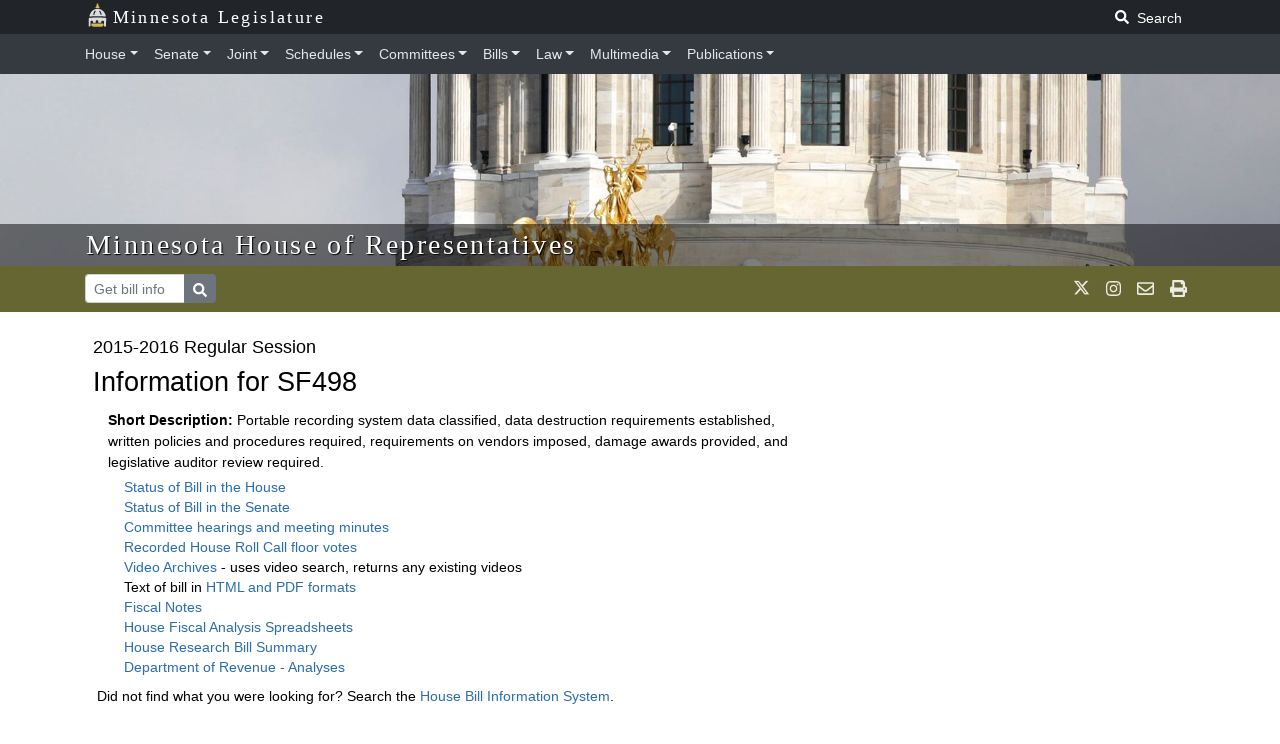

--- FILE ---
content_type: text/css
request_url: https://www.house.mn.gov/2018_design/node_modules/roboto-fontface/css/roboto/roboto-fontface.css
body_size: 155
content:
@font-face {
    font-family: 'Roboto';
    src: url('../../fonts/roboto/Roboto-Thin.woff2') format('woff2'), url('../../fonts/roboto/Roboto-Thin.woff') format('woff');
    font-weight: 100;
    font-style: normal;
}

@font-face {
    font-family: 'Roboto-Thin';
    src: url('../../fonts/roboto/Roboto-Thin.woff2') format('woff2'), url('../../fonts/roboto/Roboto-Thin.woff') format('woff');
}

@font-face {
    font-family: 'Roboto';
    src: url('../../fonts/roboto/Roboto-ThinItalic.woff2') format('woff2'), url('../../fonts/roboto/Roboto-ThinItalic.woff') format('woff');
    font-weight: 100;
    font-style: italic;
}

@font-face {
    font-family: 'Roboto-ThinItalic';
    src: url('../../fonts/roboto/Roboto-ThinItalic.woff2') format('woff2'), url('../../fonts/roboto/Roboto-ThinItalic.woff') format('woff');
}

@font-face {
    font-family: 'Roboto';
    src: url('../../fonts/roboto/Roboto-Light.woff2') format('woff2'), url('../../fonts/roboto/Roboto-Light.woff') format('woff');
    font-weight: 300;
    font-style: normal;
}

@font-face {
    font-family: 'Roboto-Light';
    src: url('../../fonts/roboto/Roboto-Light.woff2') format('woff2'), url('../../fonts/roboto/Roboto-Light.woff') format('woff');
}

@font-face {
    font-family: 'Roboto';
    src: url('../../fonts/roboto/Roboto-LightItalic.woff2') format('woff2'), url('../../fonts/roboto/Roboto-LightItalic.woff') format('woff');
    font-weight: 300;
    font-style: italic;
}

@font-face {
    font-family: 'Roboto-LightItalic';
    src: url('../../fonts/roboto/Roboto-LightItalic.woff2') format('woff2'), url('../../fonts/roboto/Roboto-LightItalic.woff') format('woff');
}

@font-face {
    font-family: 'Roboto';
    src: url('../../fonts/roboto/Roboto-Regular.woff2') format('woff2'), url('../../fonts/roboto/Roboto-Regular.woff') format('woff');
    font-weight: 400;
    font-style: normal;
}

@font-face {
    font-family: 'Roboto-Regular';
    src: url('../../fonts/roboto/Roboto-Regular.woff2') format('woff2'), url('../../fonts/roboto/Roboto-Regular.woff') format('woff');
}

@font-face {
    font-family: 'Roboto';
    src: url('../../fonts/roboto/Roboto-RegularItalic.woff2') format('woff2'), url('../../fonts/roboto/Roboto-RegularItalic.woff') format('woff');
    font-weight: 400;
    font-style: italic;
}

@font-face {
    font-family: 'Roboto-RegularItalic';
    src: url('../../fonts/roboto/Roboto-RegularItalic.woff2') format('woff2'), url('../../fonts/roboto/Roboto-RegularItalic.woff') format('woff');
}

@font-face {
    font-family: 'Roboto';
    src: url('../../fonts/roboto/Roboto-Medium.woff2') format('woff2'), url('../../fonts/roboto/Roboto-Medium.woff') format('woff');
    font-weight: 500;
    font-style: normal;
}

@font-face {
    font-family: 'Roboto-Medium';
    src: url('../../fonts/roboto/Roboto-Medium.woff2') format('woff2'), url('../../fonts/roboto/Roboto-Medium.woff') format('woff');
}

@font-face {
    font-family: 'Roboto';
    src: url('../../fonts/roboto/Roboto-MediumItalic.woff2') format('woff2'), url('../../fonts/roboto/Roboto-MediumItalic.woff') format('woff');
    font-weight: 500;
    font-style: italic;
}

@font-face {
    font-family: 'Roboto-MediumItalic';
    src: url('../../fonts/roboto/Roboto-MediumItalic.woff2') format('woff2'), url('../../fonts/roboto/Roboto-MediumItalic.woff') format('woff');
}

@font-face {
    font-family: 'Roboto';
    src: url('../../fonts/roboto/Roboto-Bold.woff2') format('woff2'), url('../../fonts/roboto/Roboto-Bold.woff') format('woff');
    font-weight: 700;
    font-style: normal;
}

@font-face {
    font-family: 'Roboto-Bold';
    src: url('../../fonts/roboto/Roboto-Bold.woff2') format('woff2'), url('../../fonts/roboto/Roboto-Bold.woff') format('woff');
}

@font-face {
    font-family: 'Roboto';
    src: url('../../fonts/roboto/Roboto-BoldItalic.woff2') format('woff2'), url('../../fonts/roboto/Roboto-BoldItalic.woff') format('woff');
    font-weight: 700;
    font-style: italic;
}

@font-face {
    font-family: 'Roboto-BoldItalic';
    src: url('../../fonts/roboto/Roboto-BoldItalic.woff2') format('woff2'), url('../../fonts/roboto/Roboto-BoldItalic.woff') format('woff');
}

@font-face {
    font-family: 'Roboto';
    src: url('../../fonts/roboto/Roboto-Black.woff2') format('woff2'), url('../../fonts/roboto/Roboto-Black.woff') format('woff');
    font-weight: 900;
    font-style: normal;
}

@font-face {
    font-family: 'Roboto-Black';
    src: url('../../fonts/roboto/Roboto-Black.woff2') format('woff2'), url('../../fonts/roboto/Roboto-Black.woff') format('woff');
}

@font-face {
    font-family: 'Roboto';
    src: url('../../fonts/roboto/Roboto-BlackItalic.woff2') format('woff2'), url('../../fonts/roboto/Roboto-BlackItalic.woff') format('woff');
    font-weight: 900;
    font-style: italic;
}

@font-face {
    font-family: 'Roboto-BlackItalic';
    src: url('../../fonts/roboto/Roboto-BlackItalic.woff2') format('woff2'), url('../../fonts/roboto/Roboto-BlackItalic.woff') format('woff');
}


--- FILE ---
content_type: application/javascript
request_url: https://www.house.mn.gov/2018_design/js/navbarhelper.js
body_size: 778
content:
function closeBanner(target){
  // close banner if click is not a banner navigation item (otherwise the banner starts to close and freezes on transition)
  if ($('.navbar-nav-collapse').hasClass('show') && !$(target).parents().is('dd') && !$(target).parents().is('.nav-header')){
    // console.log('close banner called');
    // $('.navbar-nav-collapse').removeClass('notransition');
    $(".navbar-nav-collapse").collapse('hide').removeClass('notransition');
    $('.nav-item').removeClass('active');
  }
}

function changeBanner(event){
  if ($('.navbar-nav-collapse').hasClass('show')){
    // console.log('has show')
    $('.navbar-nav-collapse').addClass('notransition'); //remove transition
    $(".navbar-nav-collapse").collapse('hide'); //hide the previous dropdown
  } 
}

$(document).ready(function () {
  $('.js-search,.js-search-adv').hide();
  $('[data-toggle="tooltip"]').tooltip({
    delay: { "show": 100, "hide": 100 }
  });
  $('[data-toggle="popover"]').popover();

  $('.nav-link').click(function(e) {
    $('.nav-item').removeClass('active');
    $('.nav-item a').blur();
    $('.navbar-nav-collapse').removeClass('notransition');
  });

  $(".js-search-btn, .js-search-label").click(function (e) {
        e.preventDefault();
        var jssearchisVisible = $(".js-search").is(":visible");
        var jssearchisBlank = $(".js-search").val().length === 0;
        // console.log(jssearchisBlank);
        if (jssearchisVisible === false || jssearchisBlank === true) {
            $(".js-search").animate({ width: 'toggle' });
            $(".js-search-adv").animate({ width: 'toggle' });
            $(".js-search").focus();
        } else {
            window.location.href = "https://www.leg.state.mn.us/search?q=" + $('#main-search').val();
        };
    });
    $("#main-search").on("keydown", function (event) {
        if (event.which === 13)
            window.location.href = "https://www.leg.state.mn.us/search?q=" + $('#main-search').val();
    });

    $(".js-sm-search").on("keydown", function (event) {
      
        if (event.which === 13){
          event.preventDefault();
            window.location.href = "https://www.leg.state.mn.us/search?q=" + $('.js-sm-search').val();
        }
    });
    $(".js-search-sm-btn").click(function (event) {
        
            window.location.href = "https://www.leg.state.mn.us/search?q=" + $('#sm-search').val();
    });


  //switch active class and change banner if already open
  $('.navbar-nav-collapse').on('show.bs.collapse', function () {
    $('.nav-item').removeClass('active');
    var li = $(this).prev();    
    if (li.not('active')){
      // console.log('banner open, need to toggle')
      changeBanner($(this))
      li.addClass('active');
    } 
  });

  // hide navbar-nav-collapse when user clicks away from navigation menu
  $(document).click(function (e) {
    var target = $(e.target);
    if (!target.hasClass('nav-link') || !target.closest('.bg-dark')){
      // console.log('here')
      if($('.navbar-nav-collapse').hasClass('notransition')){
        $(".navbar-nav-collapse").removeClass('notransition')
      }
      closeBanner(target);
    } 
  });

  $('.js-more-accordian').on('shown.bs.collapse', function () {
    var textOption = $(this).attr('data-child');
    $(textOption).html('Fewer Links');
  });
  $('.js-more-accordian').on('hidden.bs.collapse', function () {
    var textOption = $(this).attr('data-child');
    $(textOption).html('More Links');
  });

});

--- FILE ---
content_type: image/svg+xml
request_url: https://www.house.mn.gov/2018_design/img/icons/capitol2.svg
body_size: 2490
content:
<?xml version="1.0" encoding="utf-8"?>
<!-- Generator: Adobe Illustrator 22.1.0, SVG Export Plug-In . SVG Version: 6.00 Build 0)  -->
<svg version="1.1" id="Layer_1" xmlns="http://www.w3.org/2000/svg" xmlns:xlink="http://www.w3.org/1999/xlink" x="0px" y="0px"
	 viewBox="0 0 19.6 20.8" style="enable-background:new 0 0 19.6 20.8;" xml:space="preserve">
<style type="text/css">
	.st0{fill:#E4BD53;}
	.st1{fill:#E6E6E6;}
	.st2{display:none;fill:#E4BD53;}
</style>
<path class="st0" d="M11.6,4.4C11.6,4.4,11.6,4.3,11.6,4.4C11.6,4.3,11.6,4.3,11.6,4.4l-1.3-2.5c-0.1-0.3-0.1-0.5,0.1-0.8
	c0.1-0.3,0-0.5-0.8-0.6C8.9,0.5,8.8,0.8,8.9,1c0.1,0.3,0.2,0.7,0,1L7.7,4.4"/>
<path class="st1" d="M37,12c-2.1-0.2-3.9-0.3-5.9-0.3s-3.7,0.1-5.8,0.3c-0.4,0.1-0.7,0.4-0.7,0.6c0,0.2,0.1,4.8,0.1,5.9
	c0.2-0.1,0.5-0.1,0.8-0.1l0.1-4.6c0-0.3,0.3-0.5,0.7-0.5c0.3,0,0.6,0.2,0.6,0.4v4.5c0.5,0,1-0.1,1.6-0.1l-1-1.5
	c-0.2-0.2,0-0.5,0.3-0.5h1.1v-2.5c0-0.3,0.3-0.5,0.7-0.5c0.4,0,0.7,0.1,0.7,0.3l-0.1,2.5c0.2-0.1,0.4-0.2,0.4-0.2l0.3-0.8
	c0.1-0.1,0.4-0.2,0.5,0l0.3,0.8c0.1,0.1,0.4,0.2,0.5,0.2v-2.5c0-0.3,0.3-0.4,0.7-0.4c0.3,0,0.7,0.2,0.7,0.5V16h1.1
	c0.3,0,0.4,0.3,0.3,0.5L34,18c0.6,0,1.1,0.1,1.6,0.1l0.1-4.5c0-0.3,0.3-0.4,0.6-0.4c0.4,0,0.7,0.2,0.7,0.5l-0.1,4.6
	c0.3,0,0.6,0.1,0.9,0.1c0-0.9,0.1-5.7,0.1-5.9C37.7,12.3,37.4,12,37,12z"/>
<path class="st0" d="M31.8,21.6l0.4,1c0.1,0,0.6,0.3,0.7,0.3H36c0.4,0,0.6,0.4,0.3,0.7l-1.4,2c-0.1,0.1-0.3,0.1-0.4,0.1h-6.1
	c-0.1,0-0.3-0.1-0.4-0.1l-1.4-2c-0.1-0.3,0-0.6,0.4-0.7h3c0.1,0,0.7-0.3,0.9-0.4l0.4-1C31.2,21.4,31.7,21.4,31.8,21.6z"/>
<path class="st1" d="M16.3,12.9c-2.4-0.2-4.4-0.4-6.7-0.4S5.4,12.7,3,12.9c-0.4,0.1-0.8,0.5-0.8,0.7s0.1,5.5,0.1,6.8
	c0.1-0.1,0.8-0.1,1.5-0.2v-3.9c0-0.5,0.4-1,0.9-1H5c0.4,0,0.9,0.4,0.9,1v0.9c0.2,0,2.3,0,2.3,0v-1.5c0-0.4,0.4-0.8,0.9-0.8h0.3
	c0.4,0,0.9,0.4,0.9,0.8v0.4c0,0.1,0,0.2,0,0.3v0.8c0,0,2.4,0,2.5,0v-0.9c0-0.5,0.4-1,0.9-1h0.5c0.4,0,0.9,0.4,0.9,1v3.9l0.7,0.1
	c0.3,0,0.7,0.1,1,0.1c0-1.1,0.1-6.6,0.1-6.8C17.1,13.3,16.7,12.9,16.3,12.9z"/>
<path class="st0" d="M5.1,17.8h8.9c0.5,0,0.8,0.3,0.8,0.7v0.2c0,1.1-1,1.9-2.2,1.9H6.7c-1.3,0-2.4-0.9-2.4-2.1l0,0
	C4.3,18.1,4.6,17.8,5.1,17.8z"/>
<path class="st2" d="M5.3,17.8h8.5c0.4,0,0.8,0.3,0.8,0.7v0.2c0,1.1-1,1.9-2.1,1.9H6.8c-1.2,0-2.3-0.9-2.3-2.1l0,0
	C4.5,18.1,4.8,17.8,5.3,17.8z"/>
<path class="st0" d="M24.8-1.3L24.8-1.3c-0.7,0-1.2,0.5-1.2,1.2V2H26v-2.1C26-0.7,25.4-1.3,24.8-1.3z"/>
<path class="st1" d="M14.4,7l-0.2-0.2h-0.1C13,5.7,11.5,5,9.7,5C5.6,5,3,8.8,2.9,11.8c1.3-0.2,7.7-0.8,13.7,0
	C16.5,10.2,15.8,8.4,14.4,7z M7,10.2l-1-0.1c0.2-1.4,0.9-3,1.5-3.6l0.8,0.6C7.8,7.6,7.2,8.8,7,10.2z M12.2,10.2
	c-0.2-1.3-0.9-2.5-1.3-3l0.6-0.5l0,0l0,0l0.1-0.1c0.5,0.6,1.4,2.2,1.6,3.5L12.2,10.2z"/>
</svg>


--- FILE ---
content_type: application/javascript
request_url: https://www.house.mn.gov/2018_design/js/calendar.js?v=03202021
body_size: 826
content:

$(document).ready(function () {

  var strCalDate = getParameterByName('jday');

  if (strCalDate === '') {
    strCalDate = $.datepicker.formatDate('mmddyy', new Date());
    console.log(strCalDate);
  };
  $("#datepicker").datepicker({
        nextIcon:"ui-icon-gear",
        dateFormat: 'mmddyy',
        inline: true,
        dayNamesMin: ['Sun', 'Mon', 'Tue', 'Wed', 'Thu', 'Fri', 'Sat'],
        showOtherMonths: true,
        selectOtherMonths: true,
        minDate: new Date(2011, 1 - 1, 1),
        maxDate: "+1y +6m",
        defaultDate: strCalDate
  });

  //gets rid of todays formatting
  $('.ui-state-highlight').removeClass('ui-state-highlight');

  $("#datepicker").change(function () {
    //  var myDate = new Date().toTimeString().replace(/.*(\d{2}:\d{2}:\d{2}).*/, "$1");
    var the_date = $('#datepicker').val();
      //console.log(the_date);

      window.location.href = "https://www.house.leg.state.mn.us/Schedules/" + the_date;
  });


});

--- FILE ---
content_type: application/javascript
request_url: https://www.house.mn.gov/2018_design/js/bootstrapWindowHelper.js
body_size: 466
content:
/* bootstrap Window Helper
 * Chris Cantey, https://github.com/Ccantey/bootstrapWindowSize.js
 * A js plug-in that logs the bootstrap grid column class to the console
 * when resizing the browser window
*/

$( document ).ready(function() {
  var resizeTimer;
  function getBootstrapBreakpoint(){
    var w = $(document).innerWidth();
    return (w < 576) ? 'xs' : ((w < 768) ? 'sm' : ((w < 992) ? 'md' : ((w < 1200) ? 'lg' : 'xl')));
  }

  console.log(getBootstrapBreakpoint());
  
  $(window).on('resize', function(e) {
    clearTimeout(resizeTimer);
    resizeTimer = setTimeout(function() {
      console.log(getBootstrapBreakpoint());                    
    }, 250);
  });
});